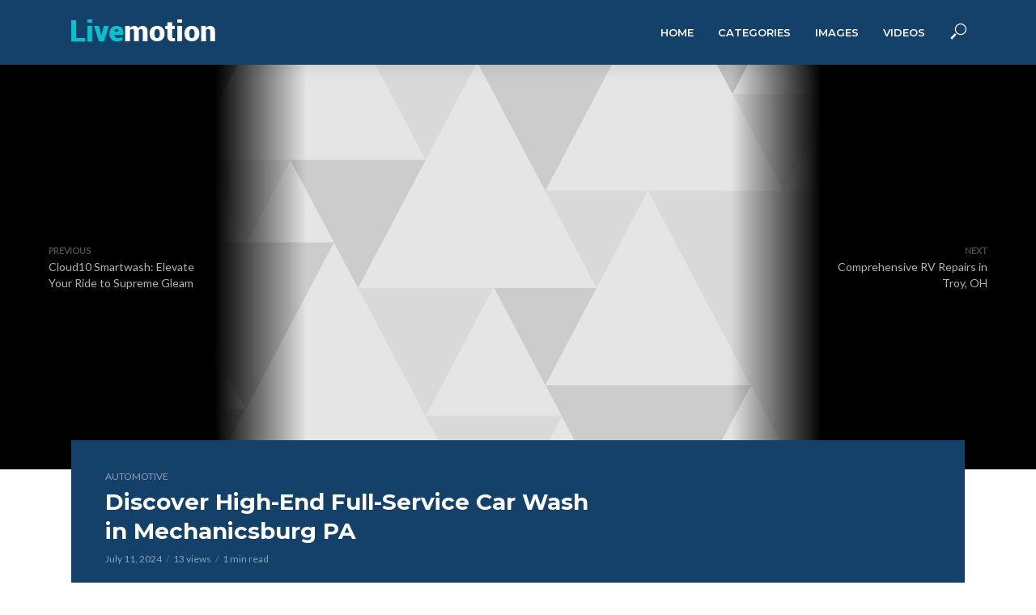

--- FILE ---
content_type: text/html; charset=UTF-8
request_url: https://www.livemotion.org/discover-high-end-full-service-car-wash-in-mechanicsburg-pa/
body_size: 57288
content:
<!DOCTYPE html>
<html dir="ltr" lang="en-US" prefix="og: https://ogp.me/ns#">
<head>
<meta charset="UTF-8">
<meta name="viewport" content="width=device-width,initial-scale=1.0">
<link rel="pingback" href="https://www.livemotion.org/xmlrpc.php">
<link rel="profile" href="https://gmpg.org/xfn/11" />
<title>Discover High-End Full-Service Car Wash in Mechanicsburg PA - Livemotion</title>

		<!-- All in One SEO 4.6.4 - aioseo.com -->
		<meta name="description" content="https:// cloud10smartwash.com/location/cloud10-mechanicsburg/ Discover top-notch car wash services in Mechanicsburg, PA, at Cloud10 Smartwash. Their comprehensive car wash guarantees your vehicle&#039;s optimal appearance using cutting-edge technology and high-quality products. Their skilled team delivers meticulous and effective care. For more information, visit cloud10smartwash.com." />
		<meta name="robots" content="max-image-preview:large" />
		<link rel="canonical" href="https://www.livemotion.org/discover-high-end-full-service-car-wash-in-mechanicsburg-pa/" />
		<meta name="generator" content="All in One SEO (AIOSEO) 4.6.4" />
		<meta property="og:locale" content="en_US" />
		<meta property="og:site_name" content="Livemotion - Video Listing" />
		<meta property="og:type" content="article" />
		<meta property="og:title" content="Discover High-End Full-Service Car Wash in Mechanicsburg PA - Livemotion" />
		<meta property="og:description" content="https:// cloud10smartwash.com/location/cloud10-mechanicsburg/ Discover top-notch car wash services in Mechanicsburg, PA, at Cloud10 Smartwash. Their comprehensive car wash guarantees your vehicle&#039;s optimal appearance using cutting-edge technology and high-quality products. Their skilled team delivers meticulous and effective care. For more information, visit cloud10smartwash.com." />
		<meta property="og:url" content="https://www.livemotion.org/discover-high-end-full-service-car-wash-in-mechanicsburg-pa/" />
		<meta property="article:published_time" content="2024-07-11T04:17:51+00:00" />
		<meta property="article:modified_time" content="2024-07-11T04:17:51+00:00" />
		<meta name="twitter:card" content="summary_large_image" />
		<meta name="twitter:title" content="Discover High-End Full-Service Car Wash in Mechanicsburg PA - Livemotion" />
		<meta name="twitter:description" content="https:// cloud10smartwash.com/location/cloud10-mechanicsburg/ Discover top-notch car wash services in Mechanicsburg, PA, at Cloud10 Smartwash. Their comprehensive car wash guarantees your vehicle&#039;s optimal appearance using cutting-edge technology and high-quality products. Their skilled team delivers meticulous and effective care. For more information, visit cloud10smartwash.com." />
		<script type="application/ld+json" class="aioseo-schema">
			{"@context":"https:\/\/schema.org","@graph":[{"@type":"BlogPosting","@id":"https:\/\/www.livemotion.org\/discover-high-end-full-service-car-wash-in-mechanicsburg-pa\/#blogposting","name":"Discover High-End Full-Service Car Wash in Mechanicsburg PA - Livemotion","headline":"Discover High-End Full-Service Car Wash in Mechanicsburg PA","author":{"@id":"https:\/\/www.livemotion.org\/author\/aidenwilson\/#author"},"publisher":{"@id":"https:\/\/www.livemotion.org\/#organization"},"image":{"@type":"ImageObject","url":"https:\/\/www.livemotion.org\/wp-content\/uploads\/2024\/07\/Discover-High-End-Full-Service-Car-Wash-in-Mechanicsburg-PA.jpg","@id":"https:\/\/www.livemotion.org\/discover-high-end-full-service-car-wash-in-mechanicsburg-pa\/#articleImage","width":720,"height":480},"datePublished":"2024-07-11T09:47:51+05:30","dateModified":"2024-07-11T09:47:51+05:30","inLanguage":"en-US","mainEntityOfPage":{"@id":"https:\/\/www.livemotion.org\/discover-high-end-full-service-car-wash-in-mechanicsburg-pa\/#webpage"},"isPartOf":{"@id":"https:\/\/www.livemotion.org\/discover-high-end-full-service-car-wash-in-mechanicsburg-pa\/#webpage"},"articleSection":"Automotive, Full-Service-Car-Wash-Mechanicsburg-PA"},{"@type":"BreadcrumbList","@id":"https:\/\/www.livemotion.org\/discover-high-end-full-service-car-wash-in-mechanicsburg-pa\/#breadcrumblist","itemListElement":[{"@type":"ListItem","@id":"https:\/\/www.livemotion.org\/#listItem","position":1,"name":"Home","item":"https:\/\/www.livemotion.org\/","nextItem":"https:\/\/www.livemotion.org\/discover-high-end-full-service-car-wash-in-mechanicsburg-pa\/#listItem"},{"@type":"ListItem","@id":"https:\/\/www.livemotion.org\/discover-high-end-full-service-car-wash-in-mechanicsburg-pa\/#listItem","position":2,"name":"Discover High-End Full-Service Car Wash in Mechanicsburg PA","previousItem":"https:\/\/www.livemotion.org\/#listItem"}]},{"@type":"Organization","@id":"https:\/\/www.livemotion.org\/#organization","name":"Livemotion","description":"Video Listing","url":"https:\/\/www.livemotion.org\/"},{"@type":"Person","@id":"https:\/\/www.livemotion.org\/author\/aidenwilson\/#author","url":"https:\/\/www.livemotion.org\/author\/aidenwilson\/","name":"KENDRICK Wilson","image":{"@type":"ImageObject","@id":"https:\/\/www.livemotion.org\/discover-high-end-full-service-car-wash-in-mechanicsburg-pa\/#authorImage","url":"https:\/\/secure.gravatar.com\/avatar\/1584261afb148a0cf5dccf006caf1c5e?s=96&d=mm&r=g","width":96,"height":96,"caption":"KENDRICK Wilson"}},{"@type":"WebPage","@id":"https:\/\/www.livemotion.org\/discover-high-end-full-service-car-wash-in-mechanicsburg-pa\/#webpage","url":"https:\/\/www.livemotion.org\/discover-high-end-full-service-car-wash-in-mechanicsburg-pa\/","name":"Discover High-End Full-Service Car Wash in Mechanicsburg PA - Livemotion","description":"https:\/\/ cloud10smartwash.com\/location\/cloud10-mechanicsburg\/ Discover top-notch car wash services in Mechanicsburg, PA, at Cloud10 Smartwash. Their comprehensive car wash guarantees your vehicle's optimal appearance using cutting-edge technology and high-quality products. Their skilled team delivers meticulous and effective care. For more information, visit cloud10smartwash.com.","inLanguage":"en-US","isPartOf":{"@id":"https:\/\/www.livemotion.org\/#website"},"breadcrumb":{"@id":"https:\/\/www.livemotion.org\/discover-high-end-full-service-car-wash-in-mechanicsburg-pa\/#breadcrumblist"},"author":{"@id":"https:\/\/www.livemotion.org\/author\/aidenwilson\/#author"},"creator":{"@id":"https:\/\/www.livemotion.org\/author\/aidenwilson\/#author"},"datePublished":"2024-07-11T09:47:51+05:30","dateModified":"2024-07-11T09:47:51+05:30"},{"@type":"WebSite","@id":"https:\/\/www.livemotion.org\/#website","url":"https:\/\/www.livemotion.org\/","name":"Livemotion","description":"Video Listing","inLanguage":"en-US","publisher":{"@id":"https:\/\/www.livemotion.org\/#organization"}}]}
		</script>
		<!-- All in One SEO -->

<link rel='dns-prefetch' href='//fonts.googleapis.com' />
<link rel="alternate" type="application/rss+xml" title="Livemotion &raquo; Feed" href="https://www.livemotion.org/feed/" />
<script type="text/javascript">
window._wpemojiSettings = {"baseUrl":"https:\/\/s.w.org\/images\/core\/emoji\/14.0.0\/72x72\/","ext":".png","svgUrl":"https:\/\/s.w.org\/images\/core\/emoji\/14.0.0\/svg\/","svgExt":".svg","source":{"concatemoji":"https:\/\/www.livemotion.org\/wp-includes\/js\/wp-emoji-release.min.js?ver=6.3.7"}};
/*! This file is auto-generated */
!function(i,n){var o,s,e;function c(e){try{var t={supportTests:e,timestamp:(new Date).valueOf()};sessionStorage.setItem(o,JSON.stringify(t))}catch(e){}}function p(e,t,n){e.clearRect(0,0,e.canvas.width,e.canvas.height),e.fillText(t,0,0);var t=new Uint32Array(e.getImageData(0,0,e.canvas.width,e.canvas.height).data),r=(e.clearRect(0,0,e.canvas.width,e.canvas.height),e.fillText(n,0,0),new Uint32Array(e.getImageData(0,0,e.canvas.width,e.canvas.height).data));return t.every(function(e,t){return e===r[t]})}function u(e,t,n){switch(t){case"flag":return n(e,"\ud83c\udff3\ufe0f\u200d\u26a7\ufe0f","\ud83c\udff3\ufe0f\u200b\u26a7\ufe0f")?!1:!n(e,"\ud83c\uddfa\ud83c\uddf3","\ud83c\uddfa\u200b\ud83c\uddf3")&&!n(e,"\ud83c\udff4\udb40\udc67\udb40\udc62\udb40\udc65\udb40\udc6e\udb40\udc67\udb40\udc7f","\ud83c\udff4\u200b\udb40\udc67\u200b\udb40\udc62\u200b\udb40\udc65\u200b\udb40\udc6e\u200b\udb40\udc67\u200b\udb40\udc7f");case"emoji":return!n(e,"\ud83e\udef1\ud83c\udffb\u200d\ud83e\udef2\ud83c\udfff","\ud83e\udef1\ud83c\udffb\u200b\ud83e\udef2\ud83c\udfff")}return!1}function f(e,t,n){var r="undefined"!=typeof WorkerGlobalScope&&self instanceof WorkerGlobalScope?new OffscreenCanvas(300,150):i.createElement("canvas"),a=r.getContext("2d",{willReadFrequently:!0}),o=(a.textBaseline="top",a.font="600 32px Arial",{});return e.forEach(function(e){o[e]=t(a,e,n)}),o}function t(e){var t=i.createElement("script");t.src=e,t.defer=!0,i.head.appendChild(t)}"undefined"!=typeof Promise&&(o="wpEmojiSettingsSupports",s=["flag","emoji"],n.supports={everything:!0,everythingExceptFlag:!0},e=new Promise(function(e){i.addEventListener("DOMContentLoaded",e,{once:!0})}),new Promise(function(t){var n=function(){try{var e=JSON.parse(sessionStorage.getItem(o));if("object"==typeof e&&"number"==typeof e.timestamp&&(new Date).valueOf()<e.timestamp+604800&&"object"==typeof e.supportTests)return e.supportTests}catch(e){}return null}();if(!n){if("undefined"!=typeof Worker&&"undefined"!=typeof OffscreenCanvas&&"undefined"!=typeof URL&&URL.createObjectURL&&"undefined"!=typeof Blob)try{var e="postMessage("+f.toString()+"("+[JSON.stringify(s),u.toString(),p.toString()].join(",")+"));",r=new Blob([e],{type:"text/javascript"}),a=new Worker(URL.createObjectURL(r),{name:"wpTestEmojiSupports"});return void(a.onmessage=function(e){c(n=e.data),a.terminate(),t(n)})}catch(e){}c(n=f(s,u,p))}t(n)}).then(function(e){for(var t in e)n.supports[t]=e[t],n.supports.everything=n.supports.everything&&n.supports[t],"flag"!==t&&(n.supports.everythingExceptFlag=n.supports.everythingExceptFlag&&n.supports[t]);n.supports.everythingExceptFlag=n.supports.everythingExceptFlag&&!n.supports.flag,n.DOMReady=!1,n.readyCallback=function(){n.DOMReady=!0}}).then(function(){return e}).then(function(){var e;n.supports.everything||(n.readyCallback(),(e=n.source||{}).concatemoji?t(e.concatemoji):e.wpemoji&&e.twemoji&&(t(e.twemoji),t(e.wpemoji)))}))}((window,document),window._wpemojiSettings);
</script>
<style type="text/css">
img.wp-smiley,
img.emoji {
	display: inline !important;
	border: none !important;
	box-shadow: none !important;
	height: 1em !important;
	width: 1em !important;
	margin: 0 0.07em !important;
	vertical-align: -0.1em !important;
	background: none !important;
	padding: 0 !important;
}
</style>
	<link rel='stylesheet' id='redux-extendify-styles-css' href='https://www.livemotion.org/wp-content/plugins/redux-framework/redux-core/assets/css/extendify-utilities.css?ver=4.4.7' type='text/css' media='all' />
<link rel='stylesheet' id='mks_shortcodes_simple_line_icons-css' href='https://www.livemotion.org/wp-content/plugins/meks-flexible-shortcodes/css/simple-line/simple-line-icons.css?ver=1.3.6' type='text/css' media='screen' />
<link rel='stylesheet' id='mks_shortcodes_css-css' href='https://www.livemotion.org/wp-content/plugins/meks-flexible-shortcodes/css/style.css?ver=1.3.6' type='text/css' media='screen' />
<link rel='stylesheet' id='vlog-fonts-css' href='https://fonts.googleapis.com/css?family=Lato%3A400%7CMontserrat%3A400%2C700%2C600&#038;subset=latin%2Clatin-ext&#038;ver=2.2.4' type='text/css' media='all' />
<link rel='stylesheet' id='vlog-main-css' href='https://www.livemotion.org/wp-content/themes/vlog/assets/css/min.css?ver=2.2.4' type='text/css' media='all' />
<style id='vlog-main-inline-css' type='text/css'>
body,#cancel-comment-reply-link,.vlog-wl-action .vlog-button,.vlog-actions-menu .vlog-action-login a {color: #111111;font-family: 'Lato';font-weight: 400;}.vlog-body-box{background-color:#ffffff;}h1, h2, h3, h4, h5, h6,.h1, .h2, .h3, .h4, .h5, .h6,blockquote,.vlog-comments .url,.comment-author b,.vlog-site-header .site-title a,.entry-content thead td,#bbpress-forums .bbp-forum-title, #bbpress-forums .bbp-topic-permalink,.wp-block-cover .wp-block-cover-image-text, .wp-block-cover .wp-block-cover-text, .wp-block-cover h2, .wp-block-cover-image .wp-block-cover-image-text, .wp-block-cover-image .wp-block-cover-text, .wp-block-cover-image h2 {font-family: 'Montserrat';font-weight: 700;}.vlog-site-header a,.dl-menuwrapper li a{font-family: 'Montserrat';font-weight: 600;}body{font-size: 1.6rem;}.entry-headline.h4{font-size: 1.8rem;}.vlog-site-header .vlog-main-nav li a{font-size: 1.3rem;}.vlog-sidebar, .vlog-site-footer p, .vlog-lay-b .entry-content p, .vlog-lay-c .entry-content p, .vlog-lay-d .entry-content p, .vlog-lay-e .entry-content p{font-size: 1.4rem;}.widget .widget-title{font-size: 1.6rem;}.vlog-mod-head .vlog-mod-title h4{font-size: 1.8rem;}h1, .h1 {font-size: 2.8rem;}h2, .h2 {font-size: 2.4rem;}h3, .h3 {font-size: 2.0rem;}h4, .h4, .vlog-no-sid .vlog-lay-d .h5, .vlog-no-sid .vlog-lay-e .h5, .vlog-no-sid .vlog-lay-f .h5 {font-size: 1.8rem;}h5, .h5, .vlog-no-sid .vlog-lay-g .h6 {font-size: 1.6rem;}h6, .h6 {font-size: 1.4rem;}.h7{font-size: 1.3rem;}.entry-headline h4{font-size: 1.8rem;}.meta-item{font-size: 1.2rem;}.vlog-top-bar,.vlog-top-bar .sub-menu{background-color: #34495e;}.vlog-top-bar ul li a,.vlog-site-date{color: #8b97a3;}.vlog-top-bar ul li:hover > a{color: #ffffff;}.vlog-header-middle{height: 80px;}.vlog-header-middle .site-title img{max-height: 80px;}.vlog-site-header,.vlog-header-shadow .vlog-header-wrapper,.vlog-site-header .vlog-main-nav .sub-menu,.vlog-actions-button .sub-menu,.vlog-site-header .vlog-main-nav > li:hover > a,.vlog-actions-button:hover > span,.vlog-action-search.active.vlog-actions-button > span,.vlog-actions-search input[type=text]:focus,.vlog-responsive-header,.dl-menuwrapper .dl-menu{background-color: #134169;}.vlog-site-header,.vlog-site-header .entry-title a,.vlog-site-header a,.vlog-custom-cart,.dl-menuwrapper li a,.vlog-site-header .vlog-search-form input[type=text],.vlog-responsive-header,.vlog-responsive-header a.vlog-responsive-header .entry-title a,.dl-menuwrapper button,.vlog-remove-wl, .vlog-remove-ll {color: #ffffff;}.vlog-main-nav .sub-menu li:hover > a,.vlog-main-nav > .current_page_item > a,.vlog-main-nav .current-menu-item > a,.vlog-main-nav li:not(.menu-item-has-children):hover > a,.vlog-actions-button.vlog-action-search:hover span,.vlog-actions-button.vlog-cart-icon:hover a,.dl-menuwrapper li a:focus,.dl-menuwrapper li a:hover,.dl-menuwrapper button:hover,.vlog-main-nav .vlog-mega-menu .entry-title a:hover,.vlog-menu-posts .entry-title a:hover,.vlog-menu-posts .vlog-remove-wl:hover{color: #1abcce;}.vlog-site-header .vlog-search-form input[type=text]::-webkit-input-placeholder { color: #ffffff;}.vlog-site-header .vlog-search-form input[type=text]::-moz-placeholder {color: #ffffff;}.vlog-site-header .vlog-search-form input[type=text]:-ms-input-placeholder {color: #ffffff;}.vlog-watch-later-count{background-color: #1abcce;}.pulse{-webkit-box-shadow: 0 0 0 0 #f0f0f0, 0 0 0 0 rgba(26,188,206,0.7);box-shadow: 0 0 0 0 #f0f0f0, 0 0 0 0 rgba(26,188,206,0.7);}.vlog-header-bottom{background: #f6f6f6;}.vlog-header-bottom,.vlog-header-bottom .entry-title a,.vlog-header-bottom a,.vlog-header-bottom .vlog-search-form input[type=text]{color: #111111;}.vlog-header-bottom .vlog-main-nav .sub-menu li:hover > a, .vlog-header-bottom .vlog-main-nav > .current_page_item > a, .vlog-header-bottom .vlog-main-nav .current-menu-item > a, .vlog-header-bottom .vlog-main-nav li:not(.menu-item-has-children):hover > a, .vlog-header-bottom .vlog-actions-button.vlog-action-search:hover span,.vlog-header-bottom .entry-title a:hover,.vlog-header-bottom .vlog-remove-wl:hover,.vlog-header-bottom .vlog-mega-menu .entry-title a:hover{color: #9b59b6;}.vlog-header-bottom .vlog-search-form input[type=text]::-webkit-input-placeholder { color: #ffffff;}.vlog-header-bottom .vlog-search-form input[type=text]::-moz-placeholder {color: #ffffff;}.vlog-header-bottom .vlog-search-form input[type=text]:-ms-input-placeholder {color: #ffffff;}.vlog-header-bottom .vlog-watch-later-count{background-color: #9b59b6;}.vlog-header-bottom .pulse{-webkit-box-shadow: 0 0 0 0 #f0f0f0, 0 0 0 0 rgba(155,89,182,0.7);box-shadow: 0 0 0 0 #f0f0f0, 0 0 0 0 rgba(155,89,182,0.7);}.vlog-sticky-header.vlog-site-header,.vlog-sticky-header.vlog-site-header .vlog-main-nav .sub-menu,.vlog-sticky-header .vlog-actions-button .sub-menu,.vlog-sticky-header.vlog-site-header .vlog-main-nav > li:hover > a,.vlog-sticky-header .vlog-actions-button:hover > span,.vlog-sticky-header .vlog-action-search.active.vlog-actions-button > span,.vlog-sticky-header .vlog-actions-search input[type=text]:focus{background-color: #134169;}.vlog-sticky-header,.vlog-sticky-header .entry-title a,.vlog-sticky-header a,.vlog-sticky-header .vlog-search-form input[type=text],.vlog-sticky-header.vlog-site-header a{color: #ffffff;}.vlog-sticky-header .vlog-main-nav .sub-menu li:hover > a,.vlog-sticky-header .vlog-main-nav > .current_page_item > a,.vlog-sticky-header .vlog-main-nav li:not(.menu-item-has-children):hover > a,.vlog-sticky-header .vlog-actions-button.vlog-action-search:hover span,.vlog-sticky-header.vlog-header-bottom .vlog-main-nav .current-menu-item > a,.vlog-sticky-header.vlog-header-bottom .entry-title a:hover,.vlog-sticky-header.vlog-header-bottom.vlog-remove-wl:hover,.vlog-sticky-header .vlog-main-nav .vlog-mega-menu .entry-title a:hover,.vlog-sticky-header .vlog-menu-posts .entry-title a:hover,.vlog-sticky-header .vlog-menu-posts .vlog-remove-wl:hover {color: #1abcce;}.vlog-header-bottom .vlog-search-form input[type=text]::-webkit-input-placeholder { color: #ffffff;}.vlog-header-bottom .vlog-search-form input[type=text]::-moz-placeholder {color: #ffffff;}.vlog-header-bottom .vlog-search-form input[type=text]:-ms-input-placeholder {color: #ffffff;}.vlog-sticky-header .vlog-watch-later-count{background-color: #1abcce;}.vlog-sticky-header .pulse{-webkit-box-shadow: 0 0 0 0 #f0f0f0, 0 0 0 0 rgba(26,188,206,0.7);box-shadow: 0 0 0 0 #f0f0f0, 0 0 0 0 rgba(26,188,206,0.7);}a{color: #1abcce; }.meta-item,.meta-icon,.meta-comments a,.vlog-prev-next-nav .vlog-pn-ico,.comment-metadata a,.widget_calendar table caption,.widget_archive li,.widget_recent_comments li,.rss-date,.widget_rss cite,.widget_tag_cloud a:after,.widget_recent_entries li .post-date,.meta-tags a:after,.bbp-forums .bbp-forum-freshness a,#vlog-video-sticky-close{color: #999999; }.vlog-pagination .dots:hover, .vlog-pagination a, .vlog-post .entry-category a:hover,a.meta-icon:hover,.meta-comments:hover,.meta-comments:hover a,.vlog-prev-next-nav a,.widget_tag_cloud a,.widget_calendar table tfoot tr td a,.vlog-button-search,.meta-tags a,.vlog-all-link:hover,.vlog-sl-item:hover,.entry-content-single .meta-tags a:hover,#bbpress-forums .bbp-forum-title, #bbpress-forums .bbp-topic-permalink{color: #111111; }.vlog-count,.vlog-button,.vlog-pagination .vlog-button,.vlog-pagination .vlog-button:hover,.vlog-listen-later-count,.vlog-cart-icon a .vlog-cart-count,a.page-numbers:hover,.widget_calendar table tbody td a,.vlog-load-more a,.vlog-next a,.vlog-prev a,.vlog-pagination .next,.vlog-pagination .prev,.mks_author_link,.mks_read_more a,.vlog-wl-action .vlog-button,body .mejs-controls .mejs-time-rail .mejs-time-current,.vlog-link-pages a{background-color: #1abcce;}.vlog-pagination .uil-ripple-css div:nth-of-type(1),.vlog-pagination .uil-ripple-css div:nth-of-type(2),blockquote{border-color: #1abcce;}.entry-content-single a,#bbpress-forums .bbp-forum-title:hover, #bbpress-forums .bbp-topic-permalink:hover{color: #1abcce;}.entry-content-single a:hover{color: #111111;}.vlog-site-content,.vlog-content .entry-content-single a.vlog-popup-img { background: #ffffff;}.vlog-content .entry-content-single a.vlog-popup-img{color: #ffffff;}h1,h2,h3,h4,h5,h6,.h1, .h2, .h3, .h4, .h5, .h6,.entry-title a,.vlog-comments .url,.rsswidget:hover,.vlog-format-inplay .entry-category a:hover,.vlog-format-inplay .meta-comments a:hover,.vlog-format-inplay .action-item,.vlog-format-inplay .entry-title a,.vlog-format-inplay .entry-title a:hover { color: #111111;}.widget ul li a{color: #111111;}.widget ul li a:hover,.entry-title a:hover,.widget .vlog-search-form .vlog-button-search:hover,.bypostauthor .comment-body .fn:before,.vlog-comments .url:hover,#cancel-comment-reply-link,.widget_tag_cloud a:hover,.meta-tags a:hover,.vlog-remove-wl:hover{color: #1abcce;}.entry-content p{color: #111111;}.widget_calendar #today:after{background: rgba(17,17,17,0.1)}.vlog-button,.vlog-button a,.vlog-pagination .vlog-button,.vlog-pagination .next,.vlog-pagination .prev,a.page-numbers:hover,.widget_calendar table tbody td a,.vlog-featured-info-2 .entry-title a,.vlog-load-more a,.vlog-next a,.vlog-prev a,.mks_author_link,.mks_read_more a,.vlog-wl-action .vlog-button,.vlog-link-pages a,.vlog-link-pages a:hover{color: #FFF;}#cancel-comment-reply-link, .comment-reply-link, .vlog-rm,.vlog-mod-actions .vlog-all-link,.vlog-slider-controls .owl-next, .vlog-slider-controls .owl-prev {color: #1abcce; border-color: rgba(26,188,206,0.7)}.vlog-mod-actions .vlog-all-link:hover,.vlog-slider-controls .owl-next:hover, .vlog-slider-controls .owl-prev:hover {color: #111111; border-color: rgba(17,17,17,0.7)}.comment-reply-link:hover,.vlog-rm:hover,#cancel-comment-reply-link:hover{color: #111111;border-color: #111111;}.wp-block-button__link,.wp-block-search__button{background: #1abcce; color: #ffffff;}.wp-block-button__link:hover,.wp-block-search__button:hover{color: #ffffff;}.wp-block-separator{border-color: rgba(17,17,17,0.2);border-bottom-width: 1px;}.wp-block-calendar tfoot a{color: #1abcce; }.vlog-highlight .entry-category,.vlog-highlight .entry-category a,.vlog-highlight .meta-item a,.vlog-highlight .meta-item span,.vlog-highlight .meta-item,.vlog-highlight.widget_tag_cloud a:hover{color: rgba(255,255,255,0.5);}.vlog-highlight {background: #134169;color: #ffffff;border: none;}.vlog-highlight .widget-title{border-bottom-color: rgba(255,255,255,0.1);}.vlog-highlight .entry-title,.vlog-highlight .entry-category a:hover,.vlog-highlight .action-item,.vlog-highlight .meta-item a:hover,.vlog-highlight .widget-title span,.vlog-highlight .entry-title a,.widget.vlog-highlight ul li a,.vlog-highlight.widget_calendar table tfoot tr td a,.vlog-highlight .widget_tag_cloud a{color: #ffffff;}.vlog-highlight .widget_calendar #today:after{ background: rgba(255,255,255,0.1);}.widget.vlog-highlightinput[type=number], .widget.vlog-highlight input[type=text], .widget.vlog-highlight input[type=email], .widget.vlog-highlight input[type=url], .widget.vlog-highlight input[type=tel], .widget.vlog-highlight input[type=date], .widget.vlog-highlight input[type=password], .widget.vlog-highlight select, .widget.vlog-highlight textarea{background: #FFF;color: #111;border-color: rgba(255,255,255,0.1);}.vlog-highlight .vlog-button-search{color:#111;}.vlog-bg-box,.author .vlog-mod-desc,.vlog-bg{background: rgba(17,17,17,0.05);}.vlog-pagination .current{background: rgba(17,17,17,0.1);}.vlog-site-footer{background: #34495e;color: #ffffff;}.vlog-site-footer .widget-title,.vlog-site-footer .widget_calendar table tbody td a,.vlog-site-footer .widget_calendar table tfoot tr td a,.vlog-site-footer .widget.mks_author_widget h3,.vlog-site-footer.mks_author_link,.vlog-site-footer .vlog-button:hover,.vlog-site-footer .meta-item a:hover,.vlog-site-footer .entry-category a:hover {color: #ffffff;}.vlog-site-footer a,.vlog-site-footer ul li a,.vlog-site-footer .widget_calendar table tbody td a:hover,.vlog-site-footer .widget_calendar table tfoot tr td a:hover{color: rgba(255,255,255,0.8);}.vlog-site-footer .meta-item a,.vlog-site-footer .meta-item .meta-icon,.vlog-site-footer .widget_recent_entries li .post-date,.vlog-site-footer .meta-item{color: rgba(255,255,255,0.5);}.vlog-site-footer .meta-comments:hover,.vlog-site-footer ul li a:hover,.vlog-site-footer a:hover{color: #ffffff;}.vlog-site-footer .widget .vlog-count,.vlog-site-footer .widget_calendar table tbody td a,.vlog-site-footer a.mks_author_link,.vlog-site-footer a.mks_author_link:hover,.vlog-site-footer .widget_calendar table tbody td a:hover{color: #34495e;background: #ffffff;}.vlog-site-footer .widget .vlog-search-form input[type=text],.vlog-site-footer select{ background: #FFF; color: #111; border:#ffffff;}.vlog-site-footer .widget .vlog-search-form .vlog-button-search{color: #111;}.vlog-site-footer .vlog-mod-actions .vlog-all-link, .vlog-site-footer .vlog-slider-controls .owl-next, .vlog-site-footer .vlog-slider-controls .owl-prev{ color: rgba(255,255,255,0.8); border-color:rgba(255,255,255,0.8);}.vlog-site-footer .vlog-mod-actions .vlog-all-link:hover, .vlog-site-footer .vlog-slider-controls .owl-next:hover, .vlog-site-footer .vlog-slider-controls .owl-prev:hover{ color: rgba(255,255,255,1); border-color:rgba(255,255,255,1);}.entry-content-single ul > li:before,.vlog-comments .comment-content ul > li:before{color: #1abcce;}input[type=number], input[type=text], input[type=email],input[type=search], input[type=url], input[type=tel], input[type=date], input[type=password], select, textarea,.widget,.vlog-comments,.comment-list,.comment .comment-respond,.widget .vlog-search-form input[type=text],.vlog-content .vlog-prev-next-nav,.vlog-wl-action,.vlog-mod-desc .vlog-search-form,.entry-content table,.entry-content td, .entry-content th,.entry-content-single table,.entry-content-single td, .entry-content-single th,.vlog-comments table,.vlog-comments td, .vlog-comments th,.wp-block-calendar tfoot{border-color: rgba(17,17,17,0.1);}input[type=number]:focus, input[type=text]:focus, input[type=email]:focus, input[type=url]:focus, input[type=tel]:focus, input[type=date]:focus, input[type=password]:focus, select:focus, textarea:focus{border-color: rgba(17,17,17,0.3);}input[type=number], input[type=text], input[type=email], input[type=url], input[type=tel], input[type=date], input[type=password], select, textarea{background-color: rgba(17,17,17,0.03);}.vlog-button,input[type="submit"],.wpcf7-submit,input[type="button"]{background-color: #1abcce;}.vlog-comments .comment-content{color: rgba(17,17,17,0.8);}li.bypostauthor > .comment-body,.vlog-rm {border-color: #1abcce;}.vlog-ripple-circle{stroke: #1abcce;}.vlog-cover-bg,.vlog-featured-2 .vlog-featured-item,.vlog-featured-3 .vlog-featured-item,.vlog-featured-4 .owl-item,.vlog-featured-5{height: 500px;}.vlog-fa-5-wrapper{height: 428px;}.vlog-fa-5-wrapper .fa-item{height: 178px;}div.bbp-submit-wrapper button, #bbpress-forums #bbp-your-profile fieldset.submit button{color:#FFF;background-color: #1abcce;}.vlog-breadcrumbs a:hover{color: #111111;}.vlog-breadcrumbs{ border-bottom: 1px solid rgba(17,17,17,0.1);}.vlog-special-tag-label{background-color: rgba(26,188,206,0.5);}.vlog-special-tag-label{background-color: rgba(26,188,206,0.5);}.entry-image:hover .vlog-special-tag-label{background-color: rgba(26,188,206,0.8);}.vlog-format-inplay .entry-category a,.vlog-format-inplay .action-item:hover,.vlog-featured .vlog-format-inplay .meta-icon,.vlog-featured .vlog-format-inplay .meta-item,.vlog-format-inplay .meta-comments a,.vlog-featured-2 .vlog-format-inplay .entry-category a,.vlog-featured-2 .vlog-format-inplay .action-item:hover,.vlog-featured-2 .vlog-format-inplay .meta-icon,.vlog-featured-2 .vlog-format-inplay .meta-item,.vlog-featured-2 .vlog-format-inplay .meta-comments a{color: rgba(17,17,17,0.7);}.site-title{text-transform: uppercase;}.site-description{text-transform: uppercase;}.vlog-site-header{text-transform: uppercase;}.vlog-top-bar{text-transform: uppercase;}.entry-title{text-transform: none;}.entry-category a{text-transform: uppercase;}.vlog-mod-title, comment-author .fn{text-transform: uppercase;}.widget-title{text-transform: uppercase;}.has-small-font-size{ font-size: 1.1rem;}.has-large-font-size{ font-size: 1.8rem;}.has-huge-font-size{ font-size: 2.1rem;}@media(min-width: 768px){.has-small-font-size{ font-size: 1.2rem;}.has-normal-font-size{ font-size: 1.6rem;}.has-large-font-size{ font-size: 2.2rem;}.has-huge-font-size{ font-size: 2.8rem;}}.has-vlog-acc-background-color{ background-color: #1abcce;}.has-vlog-acc-color{ color: #1abcce;}.has-vlog-meta-background-color{ background-color: #999999;}.has-vlog-meta-color{ color: #999999;}.has-vlog-txt-background-color{ background-color: #111111;}.has-vlog-txt-color{ color: #111111;}.has-vlog-bg-background-color{ background-color: #ffffff;}.has-vlog-bg-color{ color: #ffffff;}.has-vlog-highlight-txt-background-color{ background-color: #ffffff;}.has-vlog-highlight-txt-color{ color: #ffffff;}.has-vlog-highlight-bg-background-color{ background-color: #134169;}.has-vlog-highlight-bg-color{ color: #134169;}
</style>
<link rel='stylesheet' id='vlog_child_load_scripts-css' href='https://www.livemotion.org/wp-content/themes/vlog-child/style.css?ver=2.2.4' type='text/css' media='screen' />
<link rel='stylesheet' id='meks-ads-widget-css' href='https://www.livemotion.org/wp-content/plugins/meks-easy-ads-widget/css/style.css?ver=2.0.8' type='text/css' media='all' />
<link rel='stylesheet' id='meks_instagram-widget-styles-css' href='https://www.livemotion.org/wp-content/plugins/meks-easy-instagram-widget/css/widget.css?ver=6.3.7' type='text/css' media='all' />
<link rel='stylesheet' id='meks-flickr-widget-css' href='https://www.livemotion.org/wp-content/plugins/meks-simple-flickr-widget/css/style.css?ver=1.3' type='text/css' media='all' />
<link rel='stylesheet' id='meks-author-widget-css' href='https://www.livemotion.org/wp-content/plugins/meks-smart-author-widget/css/style.css?ver=1.1.4' type='text/css' media='all' />
<link rel='stylesheet' id='meks-social-widget-css' href='https://www.livemotion.org/wp-content/plugins/meks-smart-social-widget/css/style.css?ver=1.6.3' type='text/css' media='all' />
<link rel='stylesheet' id='meks-themeforest-widget-css' href='https://www.livemotion.org/wp-content/plugins/meks-themeforest-smart-widget/css/style.css?ver=1.5' type='text/css' media='all' />
<link rel='stylesheet' id='meks_ess-main-css' href='https://www.livemotion.org/wp-content/plugins/meks-easy-social-share/assets/css/main.css?ver=1.3' type='text/css' media='all' />
<script type='text/javascript' src='https://www.livemotion.org/wp-includes/js/jquery/jquery.min.js?ver=3.7.0' id='jquery-core-js'></script>
<script type='text/javascript' src='https://www.livemotion.org/wp-includes/js/jquery/jquery-migrate.min.js?ver=3.4.1' id='jquery-migrate-js'></script>
<script type='text/javascript' src='//www.livemotion.org/wp-content/plugins/wp-hide-security-enhancer/assets/js/devtools-detect.js?ver=6.3.7' id='devtools-detect-js'></script>
<link rel="https://api.w.org/" href="https://www.livemotion.org/wp-json/" /><link rel="alternate" type="application/json" href="https://www.livemotion.org/wp-json/wp/v2/posts/29224" /><link rel="EditURI" type="application/rsd+xml" title="RSD" href="https://www.livemotion.org/xmlrpc.php?rsd" />
<meta name="generator" content="WordPress 6.3.7" />
<link rel='shortlink' href='https://www.livemotion.org/?p=29224' />
<link rel="alternate" type="application/json+oembed" href="https://www.livemotion.org/wp-json/oembed/1.0/embed?url=https%3A%2F%2Fwww.livemotion.org%2Fdiscover-high-end-full-service-car-wash-in-mechanicsburg-pa%2F" />
<link rel="alternate" type="text/xml+oembed" href="https://www.livemotion.org/wp-json/oembed/1.0/embed?url=https%3A%2F%2Fwww.livemotion.org%2Fdiscover-high-end-full-service-car-wash-in-mechanicsburg-pa%2F&#038;format=xml" />
<meta name="generator" content="Redux 4.4.7" /></head>

<body class="post-template-default single single-post postid-29224 single-format-standard vlog-v_2_2_4 vlog-child">

	    
                
                
        <header id="header" class="vlog-site-header vlog-header-shadow hidden-xs hidden-sm">
            
            <div class="vlog-header-wrapper">
	<div class="container">
		<div class="vlog-header-2 vlog-header-middle">
			<div class="vlog-slot-l">
				
<div class="vlog-site-branding vlog-logo-only">

			<span class="site-title h1"><a href="https://www.livemotion.org/" rel="home"><img class="vlog-logo" src="http://www.livemotion.org/wp-content/uploads/2019/08/livemotion.png" alt="Livemotion"></a></span>
	
	</div>

			</div>

			<div class="vlog-slot-r">
				<nav class="vlog-main-navigation">	
				<ul id="menu-main-manu" class="vlog-main-nav vlog-menu"><li id="menu-item-115" class="menu-item menu-item-type-custom menu-item-object-custom menu-item-115"><a href="http://livemotion.org/">Home</a><li id="menu-item-116" class="menu-item menu-item-type-post_type menu-item-object-page menu-item-116"><a href="https://www.livemotion.org/categories/">Categories</a><li id="menu-item-118" class="menu-item menu-item-type-custom menu-item-object-custom menu-item-118"><a href="http://www.livemotion.org/type/image">Images</a><li id="menu-item-119" class="menu-item menu-item-type-custom menu-item-object-custom menu-item-119"><a href="http://www.livemotion.org/type/video">Videos</a><li id="vlog-menu-item-more" class="menu-item menu-item-type-custom menu-item-object-custom menu-item-has-children"><a href="javascript:void(0)">&middot;&middot;&middot;</a><ul class="sub-menu"></ul></li></ul>	</nav>					<div class="vlog-actions-menu">
	<ul class="vlog-menu">
					<li class="vlog-actions-button vlog-action-search">
	<span>
		<i class="fv fv-search"></i>
	</span>
	<ul class="sub-menu">
		<form class="vlog-search-form" action="https://www.livemotion.org/" method="get"><input name="s" type="text" value="" placeholder="Type here to search..." /><button type="submit" class="vlog-button-search"><i class="fv fv-search"></i></button>
</form>	</ul>
</li>			</ul>
	</div>
			</div>
		</div>
	</div>
</div>    
        </header>
    
                        					
<div id="vlog-sticky-header" class="vlog-sticky-header vlog-site-header vlog-header-shadow vlog-header-bottom hidden-xs hidden-sm">
	
		<div class="container">
				<div class="vlog-slot-l">
										
<div class="vlog-site-branding vlog-logo-only">

			<span class="site-title h1"><a href="https://www.livemotion.org/" rel="home"><img class="vlog-logo" src="http://www.livemotion.org/wp-content/uploads/2019/08/livemotion.png" alt="Livemotion"></a></span>
	
	</div>

				</div>
				<div class="vlog-slot-c">
											<nav class="vlog-main-navigation">	
				<ul id="menu-main-manu-1" class="vlog-main-nav vlog-menu"><li class="menu-item menu-item-type-custom menu-item-object-custom menu-item-115"><a href="http://livemotion.org/">Home</a><li class="menu-item menu-item-type-post_type menu-item-object-page menu-item-116"><a href="https://www.livemotion.org/categories/">Categories</a><li class="menu-item menu-item-type-custom menu-item-object-custom menu-item-118"><a href="http://www.livemotion.org/type/image">Images</a><li class="menu-item menu-item-type-custom menu-item-object-custom menu-item-119"><a href="http://www.livemotion.org/type/video">Videos</a><li id="vlog-menu-item-more" class="menu-item menu-item-type-custom menu-item-object-custom menu-item-has-children"><a href="javascript:void(0)">&middot;&middot;&middot;</a><ul class="sub-menu"></ul></li></ul>	</nav>					   

				</div> 	
				<div class="vlog-slot-r">
												<div class="vlog-actions-menu">
	<ul class="vlog-menu">
					<li class="vlog-actions-button vlog-action-search">
	<span>
		<i class="fv fv-search"></i>
	</span>
	<ul class="sub-menu">
		<form class="vlog-search-form" action="https://www.livemotion.org/" method="get"><input name="s" type="text" value="" placeholder="Type here to search..." /><button type="submit" class="vlog-button-search"><i class="fv fv-search"></i></button>
</form>	</ul>
</li>			</ul>
	</div>
					 
				</div>
		</div>

</div>				            
        <div id="vlog-responsive-header" class="vlog-responsive-header hidden-lg hidden-md">
	<div class="container">
				<div class="vlog-site-branding mini">
		<span class="site-title h1"><a href="https://www.livemotion.org/" rel="home"><img class="vlog-logo-mini" src="http://www.livemotion.org/wp-content/uploads/2019/08/livemotion.png" alt="Livemotion"></a></span>
</div>		
		<ul class="vlog-responsive-actions">
																	<li class="vlog-actions-button vlog-action-search">
	<span>
		<i class="fv fv-search"></i>
	</span>
	<ul class="sub-menu">
		<form class="vlog-search-form" action="https://www.livemotion.org/" method="get"><input name="s" type="text" value="" placeholder="Type here to search..." /><button type="submit" class="vlog-button-search"><i class="fv fv-search"></i></button>
</form>	</ul>
</li>										</ul>
	</div>

	<div id="dl-menu" class="dl-menuwrapper">
		<button class="dl-trigger"><i class="fa fa-bars"></i></button>	

						<ul id="menu-main-manu-2" class="vlog-mob-nav dl-menu"><li class="menu-item menu-item-type-custom menu-item-object-custom menu-item-115"><a href="http://livemotion.org/">Home</a><li class="menu-item menu-item-type-post_type menu-item-object-page menu-item-116"><a href="https://www.livemotion.org/categories/">Categories</a><li class="menu-item menu-item-type-custom menu-item-object-custom menu-item-118"><a href="http://www.livemotion.org/type/image">Images</a><li class="menu-item menu-item-type-custom menu-item-object-custom menu-item-119"><a href="http://www.livemotion.org/type/video">Videos</a></ul>				
	</div>

</div>
    	<div id="content" class="vlog-site-content">

	<article id="post-29224" class="post-29224 post type-post status-publish format-standard hentry category-automotive tag-full-service-car-wash-mechanicsburg-pa">

							<div class="vlog-featured vlog-featured-1 vlog-single-cover  ">

		<div class="vlog-featured-item">

						
			<div class="vlog-cover-bg standard">
				
				<div class="vlog-cover">
	<img src="http://livemotion.org/wp-content/themes/vlog/assets/img/vlog_default.jpg" alt="Discover High-End Full-Service Car Wash in Mechanicsburg PA" /></div>				
				
	
	
		<nav class="vlog-prev-next-cover-nav vlog-prev-next-nav">

				
					<div class="vlog-prev-link">
						<a href="https://www.livemotion.org/cloud10-smartwash-elevate-your-ride-to-supreme-gleam/">
							<span class="vlog-pn-ico"><i class="fa fa fa-chevron-left"></i><span>Previous</span></span>
							<span class="vlog-pn-link">Cloud10 Smartwash: Elevate Your Ride to Supreme Gleam</span>
						</a>

					</div>

				
				
					<div class="vlog-next-link">
						<a href="https://www.livemotion.org/comprehensive-rv-repairs-in-troy-oh/">
							<span class="vlog-pn-ico"><span>Next</span><i class="fa fa fa-chevron-right"></i></span>
							<span class="vlog-pn-link">Comprehensive RV Repairs in Troy, OH</span>
						</a>
					</div>

				
		</nav>

	
				
			</div>

			
				<div class="vlog-featured-info container vlog-cover-hover-mode vlog-f-hide">

					<div class="row">
							
							<div class="col-lg-12">

								<div class="vlog-featured-info-bg vlog-highlight">
						
									<div class="entry-header">

						                																				    										
										
																				    <span class="entry-category"><a href="https://www.livemotion.org/category/automotive/" class="vlog-cat-4">Automotive</a></span>
										
						                <h1 class="entry-title">Discover High-End Full-Service Car Wash in Mechanicsburg PA</h1>						                
							          		                				<div class="entry-meta"><div class="meta-item meta-date"><span class="updated meta-icon">July 11, 2024</span></div><div class="meta-item meta-views">13 views</div><div class="meta-item meta-rtime">1 min read</div></div>
		            				  
						             </div>

						             
					             </div>

					        </div>

					</div>

				</div>
			
			<div class="vlog-format-inplay vlog-bg">
	<div class="container">

		

	</div>
</div>
		</div>

		

</div>		
		
				
		<div class="vlog-section ">

			<div class="container">

					
					<div class="vlog-content vlog-single-content">

						
												
						<div class="entry-content-single">
	
	
	
	
	<p><img decoding="async" fetchpriority="high" class="alignnone size-medium wp-image-29225" src="http://www.livemotion.org/wp-content/uploads/2024/07/Discover-High-End-Full-Service-Car-Wash-in-Mechanicsburg-PA-300x200.jpg" alt="" width="300" height="200" srcset="https://www.livemotion.org/wp-content/uploads/2024/07/Discover-High-End-Full-Service-Car-Wash-in-Mechanicsburg-PA-300x200.jpg 300w, https://www.livemotion.org/wp-content/uploads/2024/07/Discover-High-End-Full-Service-Car-Wash-in-Mechanicsburg-PA-76x50.jpg 76w, https://www.livemotion.org/wp-content/uploads/2024/07/Discover-High-End-Full-Service-Car-Wash-in-Mechanicsburg-PA-123x82.jpg 123w, https://www.livemotion.org/wp-content/uploads/2024/07/Discover-High-End-Full-Service-Car-Wash-in-Mechanicsburg-PA-83x55.jpg 83w, https://www.livemotion.org/wp-content/uploads/2024/07/Discover-High-End-Full-Service-Car-Wash-in-Mechanicsburg-PA-125x83.jpg 125w, https://www.livemotion.org/wp-content/uploads/2024/07/Discover-High-End-Full-Service-Car-Wash-in-Mechanicsburg-PA.jpg 720w" sizes="(max-width: 300px) 100vw, 300px" /></p>
<p>https:// cloud10smartwash.com/location/cloud10-mechanicsburg/ Discover top-notch car wash services in Mechanicsburg, PA, at Cloud10 Smartwash. Their comprehensive car wash guarantees your vehicle&#8217;s optimal appearance using cutting-edge technology and high-quality products. Their skilled team delivers meticulous and effective care. For more information, visit cloud10smartwash.com.</p>

	
			<div class="meta-tags">
			<a href="https://www.livemotion.org/tag/full-service-car-wash-mechanicsburg-pa/" rel="tag">Full-Service-Car-Wash-Mechanicsburg-PA</a>		</div>
	
	
</div>
						
												
						
													

	<div id="vlog-related" class="vlog-related-wrapper">	
		<div class="row">
		    <div class="vlog-module module-posts col-lg-12">
		        
		        <div class="vlog-mod-head"><div class="vlog-mod-title"><h4>You may also like</h4></div></div>
			    <div class="row vlog-posts row-eq-height">
			    				     		<article class="vlog-lay-e vlog-post col-lg-4 col-sm-4 col-md-4 col-xs-12 post-40573 post type-post status-publish format-standard hentry category-automotive tag-auto-windshield-repair-lancaster">
	
	    <div class="entry-image">
            <a href="https://www.livemotion.org/top-rated-auto-windshield-repair-in-lancaster/" title="Top-Rated Auto Windshield Repair in Lancaster" class=""  data-id="40573">
            <img src="http://livemotion.org/wp-content/themes/vlog/assets/img/vlog_default.jpg" alt="Top-Rated Auto Windshield Repair in Lancaster" />            	                </a>
    </div>
	
	<div class="entry-header">

		                            
        
                    <span class="entry-category"><a href="https://www.livemotion.org/category/automotive/" class="vlog-cat-4">Automotive</a></span>
                
	    <h2 class="entry-title h5"><a href="https://www.livemotion.org/top-rated-auto-windshield-repair-in-lancaster/">Top-Rated Auto Windshield Repair in Lancaster</a></h2>
	</div>
	    
		    <div class="entry-meta"><div class="meta-item meta-views">2 views</div><div class="meta-item meta-rtime">1 min read</div></div>
	

	    

</article>			     				     		<article class="vlog-lay-e vlog-post col-lg-4 col-sm-4 col-md-4 col-xs-12 post-40565 post type-post status-publish format-standard has-post-thumbnail hentry category-automotive tag-autobodyrepair">
	
	    <div class="entry-image">
            <a href="https://www.livemotion.org/burnside-express-collision-expert-auto-body-shop-in-indiana/" title="Burnside Express Collision Expert Auto Body Shop in Indiana" class=""  data-id="40565">
            <img width="232" height="130" src="https://www.livemotion.org/wp-content/uploads/2026/01/burnside-express-collision-exper-232x130.jpg" class="attachment-vlog-lay-e size-vlog-lay-e wp-post-image" alt="" srcset="https://www.livemotion.org/wp-content/uploads/2026/01/burnside-express-collision-exper-232x130.jpg 232w, https://www.livemotion.org/wp-content/uploads/2026/01/burnside-express-collision-exper-165x92.jpg 165w, https://www.livemotion.org/wp-content/uploads/2026/01/burnside-express-collision-exper-249x140.jpg 249w, https://www.livemotion.org/wp-content/uploads/2026/01/burnside-express-collision-exper.jpg 295w" sizes="(max-width: 232px) 100vw, 232px" />            	                </a>
    </div>
	
	<div class="entry-header">

		                            
        
                    <span class="entry-category"><a href="https://www.livemotion.org/category/automotive/" class="vlog-cat-4">Automotive</a></span>
                
	    <h2 class="entry-title h5"><a href="https://www.livemotion.org/burnside-express-collision-expert-auto-body-shop-in-indiana/">Burnside Express Collision Expert Auto Body Shop in Indiana</a></h2>
	</div>
	    
		    <div class="entry-meta"><div class="meta-item meta-views">1 views</div><div class="meta-item meta-rtime">1 min read</div></div>
	

	    

</article>			     				     		<article class="vlog-lay-e vlog-post col-lg-4 col-sm-4 col-md-4 col-xs-12 post-40554 post type-post status-publish format-standard hentry category-automotive tag-auto-body-repair-indianapolis-in">
	
	    <div class="entry-image">
            <a href="https://www.livemotion.org/professional-auto-body-repair-in-indianapolis-in-after-accidents/" title="Professional Auto Body Repair in Indianapolis, IN, After Accidents" class=""  data-id="40554">
            <img src="http://livemotion.org/wp-content/themes/vlog/assets/img/vlog_default.jpg" alt="Professional Auto Body Repair in Indianapolis, IN, After Accidents" />            	                </a>
    </div>
	
	<div class="entry-header">

		                            
        
                    <span class="entry-category"><a href="https://www.livemotion.org/category/automotive/" class="vlog-cat-4">Automotive</a></span>
                
	    <h2 class="entry-title h5"><a href="https://www.livemotion.org/professional-auto-body-repair-in-indianapolis-in-after-accidents/">Professional Auto Body Repair in Indianapolis, IN, After Accidents</a></h2>
	</div>
	    
		    <div class="entry-meta"><div class="meta-item meta-views">2 views</div><div class="meta-item meta-rtime">1 min read</div></div>
	

	    

</article>			     				    </div>

			</div>
		</div>
	</div>


						
						
					</div>

											

	<div class="vlog-sidebar vlog-sidebar-right">

		
		
				<div class="vlog-sticky">

					<div id="categories-2" class="vlog-highlight widget widget_categories"><h4 class="widget-title h5"><span>Categories</span></h4>
			<ul>
					<li class="cat-item cat-item-1"><a href="https://www.livemotion.org/category/air-conditioning-heating/"><span class="category-text">Air Conditioning &amp; Heating</span><span class="vlog-count">348</span></a>
</li>
	<li class="cat-item cat-item-3"><a href="https://www.livemotion.org/category/arts-entertainment/"><span class="category-text">Arts &amp; Entertainment</span><span class="vlog-count">10</span></a>
</li>
	<li class="cat-item cat-item-4"><a href="https://www.livemotion.org/category/automotive/"><span class="category-text">Automotive</span><span class="vlog-count">494</span></a>
</li>
	<li class="cat-item cat-item-5"><a href="https://www.livemotion.org/category/business/"><span class="category-text">Business</span><span class="vlog-count">5,634</span></a>
</li>
	<li class="cat-item cat-item-6"><a href="https://www.livemotion.org/category/careers-jobs/"><span class="category-text">Careers &amp; Jobs</span><span class="vlog-count">1</span></a>
</li>
	<li class="cat-item cat-item-7"><a href="https://www.livemotion.org/category/clothing/"><span class="category-text">Clothing</span><span class="vlog-count">7</span></a>
</li>
	<li class="cat-item cat-item-8"><a href="https://www.livemotion.org/category/communications/"><span class="category-text">Communications</span><span class="vlog-count">14</span></a>
</li>
	<li class="cat-item cat-item-9"><a href="https://www.livemotion.org/category/computer-services/"><span class="category-text">Computer Services</span><span class="vlog-count">83</span></a>
</li>
	<li class="cat-item cat-item-10"><a href="https://www.livemotion.org/category/construction-contractors/"><span class="category-text">Construction &amp; Contractors</span><span class="vlog-count">511</span></a>
</li>
	<li class="cat-item cat-item-11"><a href="https://www.livemotion.org/category/dental-care/"><span class="category-text">Dental Care</span><span class="vlog-count">199</span></a>
</li>
	<li class="cat-item cat-item-12"><a href="https://www.livemotion.org/category/education-research/"><span class="category-text">Education &amp; Research</span><span class="vlog-count">128</span></a>
</li>
	<li class="cat-item cat-item-13"><a href="https://www.livemotion.org/category/employment-services/"><span class="category-text">Employment Services</span><span class="vlog-count">1</span></a>
</li>
	<li class="cat-item cat-item-14"><a href="https://www.livemotion.org/category/financial-services/"><span class="category-text">Financial Services</span><span class="vlog-count">118</span></a>
</li>
	<li class="cat-item cat-item-15"><a href="https://www.livemotion.org/category/food/"><span class="category-text">Food</span><span class="vlog-count">113</span></a>
</li>
	<li class="cat-item cat-item-17"><a href="https://www.livemotion.org/category/games-sports/"><span class="category-text">Games &amp; Sports</span><span class="vlog-count">27</span></a>
</li>
	<li class="cat-item cat-item-19"><a href="https://www.livemotion.org/category/hardware-software-services/"><span class="category-text">Hardware &amp; Software Services</span><span class="vlog-count">3</span></a>
</li>
	<li class="cat-item cat-item-20"><a href="https://www.livemotion.org/category/health-medical/"><span class="category-text">Health &amp; Medical</span><span class="vlog-count">521</span></a>
</li>
	<li class="cat-item cat-item-21"><a href="https://www.livemotion.org/category/healthcare-related/"><span class="category-text">Healthcare Related</span><span class="vlog-count">305</span></a>
</li>
	<li class="cat-item cat-item-22"><a href="https://www.livemotion.org/category/home-garden-decor/"><span class="category-text">Home &amp; Garden Decor</span><span class="vlog-count">178</span></a>
</li>
	<li class="cat-item cat-item-23"><a href="https://www.livemotion.org/category/home-improvement-services/"><span class="category-text">Home Improvement Services</span><span class="vlog-count">1,085</span></a>
</li>
	<li class="cat-item cat-item-24"><a href="https://www.livemotion.org/category/hotels-resorts/"><span class="category-text">Hotels &amp; Resorts</span><span class="vlog-count">22</span></a>
</li>
	<li class="cat-item cat-item-25"><a href="https://www.livemotion.org/category/insurance-services/"><span class="category-text">Insurance Services</span><span class="vlog-count">86</span></a>
</li>
	<li class="cat-item cat-item-26"><a href="https://www.livemotion.org/category/law-services/"><span class="category-text">Law Services</span><span class="vlog-count">92</span></a>
</li>
	<li class="cat-item cat-item-27"><a href="https://www.livemotion.org/category/lawyers-law-firms/"><span class="category-text">Lawyers &amp; Law Firms</span><span class="vlog-count">218</span></a>
</li>
	<li class="cat-item cat-item-28"><a href="https://www.livemotion.org/category/lifestyle-people/"><span class="category-text">Lifestyle &amp; People</span><span class="vlog-count">3</span></a>
</li>
	<li class="cat-item cat-item-29"><a href="https://www.livemotion.org/category/medicine-facilities/"><span class="category-text">Medicine Facilities</span><span class="vlog-count">6</span></a>
</li>
	<li class="cat-item cat-item-30"><a href="https://www.livemotion.org/category/news/"><span class="category-text">News</span><span class="vlog-count">1</span></a>
</li>
	<li class="cat-item cat-item-31"><a href="https://www.livemotion.org/category/photography/"><span class="category-text">Photography</span><span class="vlog-count">13</span></a>
</li>
	<li class="cat-item cat-item-32"><a href="https://www.livemotion.org/category/plumbing-plumbers/"><span class="category-text">Plumbing &amp; Plumbers</span><span class="vlog-count">169</span></a>
</li>
	<li class="cat-item cat-item-33"><a href="https://www.livemotion.org/category/real-estate-services/"><span class="category-text">Real Estate Services</span><span class="vlog-count">450</span></a>
</li>
	<li class="cat-item cat-item-34"><a href="https://www.livemotion.org/category/seo-services/"><span class="category-text">SEO Services</span><span class="vlog-count">90</span></a>
</li>
	<li class="cat-item cat-item-35"><a href="https://www.livemotion.org/category/shopping-fashion/"><span class="category-text">Shopping &amp; Fashion</span><span class="vlog-count">129</span></a>
</li>
	<li class="cat-item cat-item-36"><a href="https://www.livemotion.org/category/technology-science/"><span class="category-text">Technology &amp; Science</span><span class="vlog-count">17</span></a>
</li>
	<li class="cat-item cat-item-37"><a href="https://www.livemotion.org/category/transport-freight-forwarding/"><span class="category-text">Transport &amp; Freight Forwarding</span><span class="vlog-count">34</span></a>
</li>
	<li class="cat-item cat-item-38"><a href="https://www.livemotion.org/category/travel-vacations/"><span class="category-text">Travel &amp; Vacations</span><span class="vlog-count">70</span></a>
</li>
	<li class="cat-item cat-item-39"><a href="https://www.livemotion.org/category/wedding-accessories/"><span class="category-text">Wedding Accessories</span><span class="vlog-count">8</span></a>
</li>
			</ul>

			</div>
				</div>
		
	</div>

					
			</div>

		</div>

	</article>



    
    </div>
        <footer id="footer" class="vlog-site-footer">

            
                <div class="container">
                    <div class="row">
                        
                                                    <div class="col-lg-4 col-md-4">
                                                            </div>
                                                    <div class="col-lg-4 col-md-4">
                                                            </div>
                                                    <div class="col-lg-4 col-md-4">
                                                            </div>
                        
                    </div>
                </div>

            
            
                <div class="vlog-copyright">
                    <div class="container">
                        <p style="text-align: center">Copyright Livemotion.org &copy; 2019-2026. All Rights Reserved.</p>                    </div>
                </div>

            
        </footer>

                    <script type="text/javascript">
                                            
                                            </script>
                    <script type="text/javascript">/* <![CDATA[ */ jQuery(document).ready( function() { jQuery.post( "https://www.livemotion.org/dashboard/admin-ajax.php", { action : "entry_views", _ajax_nonce : "49b36ed595", post_id : 29224 } ); } ); /* ]]> */</script>
<script type='text/javascript' src='https://www.livemotion.org/wp-content/plugins/meks-flexible-shortcodes/js/main.js?ver=1' id='mks_shortcodes_js-js'></script>
<script type='text/javascript' src='https://www.livemotion.org/wp-includes/js/imagesloaded.min.js?ver=4.1.4' id='imagesloaded-js'></script>
<script type='text/javascript' id='vlog-main-js-extra'>
/* <![CDATA[ */
var vlog_js_settings = {"ajax_url":"https:\/\/www.livemotion.org\/dashboard\/admin-ajax.php","ajax_wpml_current_lang":null,"rtl_mode":"false","header_sticky":"1","header_sticky_offset":"600","header_sticky_up":"","single_sticky_bar":"","logo":"http:\/\/www.livemotion.org\/wp-content\/uploads\/2019\/08\/livemotion.png","logo_retina":"http:\/\/www.livemotion.org\/wp-content\/uploads\/2019\/08\/livemotion.png","logo_mini":"http:\/\/www.livemotion.org\/wp-content\/uploads\/2019\/08\/livemotion.png","logo_mini_retina":"http:\/\/www.livemotion.org\/wp-content\/uploads\/2019\/08\/livemotion.png","cover_inplay":"","cover_inplay_audio":"","watch_later_ajax":"","listen_later_ajax":"","cover_autoplay":"","cover_autoplay_time":"5","rensponsive_secondary_nav":"","responsive_more_link":"","responsive_social_nav":"","video_display_sticky":"","video_sticky_title":"Currently playing","force_autoplay":"1","cover_height":"500"};
/* ]]> */
</script>
<script type='text/javascript' src='https://www.livemotion.org/wp-content/themes/vlog/assets/js/min.js?ver=2.2.4' id='vlog-main-js'></script>
<script type='text/javascript' src='https://www.livemotion.org/wp-content/plugins/meks-easy-social-share/assets/js/main.js?ver=1.3' id='meks_ess-main-js'></script>
</body>

</html>